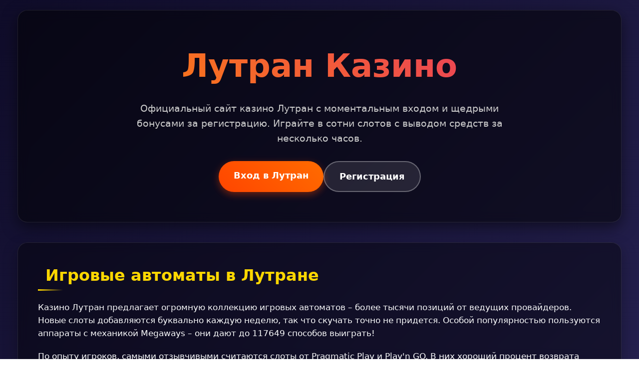

--- FILE ---
content_type: text/html; charset=UTF-8
request_url: https://magazinafonya.ru/
body_size: 6277
content:
<!DOCTYPE html>
<html lang="ru">
<head>
    <meta charset="UTF-8">
    <meta name="viewport" content="width=device-width, initial-scale=1.0">
    <meta name="robots" content="index, follow">
    <meta property="og:site_name" content="Лутран Казино">
    <title>Лутран казино | Официальный сайт и бонусы 2026</title>
    <meta name="description" content="Лутран казино – вход на официальный сайт, играйте в слоты с бонусами за регистрацию. Зеркало для доступа всегда доступно.">
    <meta property="og:title" content="Лутран казино | Официальный сайт и бонусы 2026">
    <meta property="og:description" content="Лутран казино – вход на официальный сайт, играйте в слоты с бонусами за регистрацию. Зеркало для доступа всегда доступно.">
    <link rel="icon" type="image/png" href="/favicon.png">
<link rel="alternate" hreflang="ru-RU" href="https://magazinafonya.ru/ru-ru/"/>
<link rel="alternate" hreflang="x-default" href="https://magazinafonya.ru/"/>
    <link rel="canonical" href="https://magazinafonya.ru/ru-ru/">
    <link rel="amphtml" href="https://magazinafonya.ru/amp">
    <style>
        :root {
            --primary: #8a2be2;
            --secondary: #4b0082;
            --accent: #ff4500;
            --light: #f8f9fa;
            --dark: #212529;
            --gray: #6c757d;
        }
        * {
            margin: 0;
            padding: 0;
            box-sizing: border-box;
            font-family: 'Segoe UI', system-ui, sans-serif;
        }
        body {
            background: linear-gradient(135deg, #0f0c29, #302b63, #24243e);
            color: var(--light);
            line-height: 1.6;
            min-height: 100vh;
            padding: 20px;
        }
        .container {
            max-width: 1400px;
            margin: 0 auto;
            padding: 0 15px;
        }
        header {
            text-align: center;
            padding: 60px 20px;
            background: rgba(0, 0, 0, 0.5);
            backdrop-filter: blur(10px);
            border-radius: 20px;
            margin-bottom: 40px;
            border: 1px solid rgba(255, 255, 255, 0.1);
            box-shadow: 0 10px 30px rgba(0, 0, 0, 0.5);
        }
        h1 {
            font-size: clamp(2.5rem, 5vw, 4rem);
            margin-bottom: 20px;
            background: linear-gradient(45deg, #ff8a00, #e52e71);
            -webkit-background-clip: text;
            background-clip: text;
            color: transparent;
            font-weight: 800;
        }
        .lead {
            font-size: 1.2rem;
            margin-bottom: 30px;
            color: #ccc;
            max-width: 800px;
            margin-left: auto;
            margin-right: auto;
        }
        .btn-group {
            display: flex;
            gap: 20px;
            justify-content: center;
            flex-wrap: wrap;
        }
        .btn {
            padding: 15px 30px;
            border: none;
            border-radius: 50px;
            font-weight: 600;
            font-size: 1.1rem;
            cursor: pointer;
            transition: all 0.3s cubic-bezier(0.4, 0, 0.2, 1);
            text-decoration: none;
            display: inline-block;
        }
        .btn-primary {
            background: linear-gradient(45deg, var(--accent), #ff6b00);
            color: white;
            box-shadow: 0 5px 15px rgba(255, 69, 0, 0.4);
        }
        .btn-primary:hover {
            transform: translateY(-3px);
            box-shadow: 0 8px 25px rgba(255, 69, 0, 0.6);
        }
        .btn-secondary {
            background: rgba(255, 255, 255, 0.1);
            color: white;
            border: 2px solid rgba(255, 255, 255, 0.3);
        }
        .btn-secondary:hover {
            background: rgba(255, 255, 255, 0.2);
            transform: translateY(-3px);
        }
        section {
            background: rgba(0, 0, 0, 0.4);
            backdrop-filter: blur(10px);
            border-radius: 20px;
            padding: 40px;
            margin-bottom: 40px;
            border: 1px solid rgba(255, 255, 255, 0.1);
            box-shadow: 0 10px 30px rgba(0, 0, 0, 0.3);
        }
        h2 {
            font-size: 2rem;
            margin-bottom: 25px;
            color: #ffd700;
            position: relative;
            padding-left: 15px;
        }
        h2::after {
            content: '';
            position: absolute;
            left: 0;
            bottom: -5px;
            width: 50px;
            height: 3px;
            background: linear-gradient(90deg, #ffd700, transparent);
        }
        p {
            margin-bottom: 20px;
            font-size: 1.05rem;
        }
        .games-grid {
            display: grid;
            grid-template-columns: repeat(auto-fill, minmax(200px, 1fr));
            gap: 20px;
            margin-top: 30px;
        }
        .game-card {
            background: rgba(255, 255, 255, 0.05);
            border-radius: 15px;
            padding: 15px;
            transition: all 0.3s ease;
            border: 1px solid rgba(255, 255, 255, 0.1);
        }
        .game-card:hover {
            transform: translateY(-5px);
            background: rgba(255, 255, 255, 0.1);
            box-shadow: 0 10px 20px rgba(0, 0, 0, 0.3);
        }
        .game-card a {
            text-decoration: none;
            color: inherit;
            display: block;
        }
        .game-card img {
            width: 100%;
            aspect-ratio: 1.387;
            object-fit: cover;
            border-radius: 10px;
            margin-bottom: 10px;
        }
        .game-card h3 {
            font-size: 1rem;
            margin-bottom: 5px;
            color: #fff;
        }
        .game-card .provider {
            font-size: 0.85rem;
            color: var(--gray);
        }
        .info-table {
            width: 100%;
            border-collapse: collapse;
            margin: 30px 0;
            background: rgba(0, 0, 0, 0.3);
            border-radius: 10px;
            overflow: hidden;
        }
        .info-table th,
        .info-table td {
            padding: 15px;
            text-align: left;
            border-bottom: 1px solid rgba(255, 255, 255, 0.1);
        }
        .info-table th {
            background: rgba(255, 255, 255, 0.1);
            font-weight: 600;
        }
        .info-table tr:last-child td {
            border-bottom: none;
        }
        .reviews {
            display: grid;
            grid-template-columns: repeat(auto-fit, minmax(300px, 1fr));
            gap: 20px;
            margin-top: 30px;
        }
        .review-card {
            background: rgba(255, 255, 255, 0.05);
            padding: 20px;
            border-radius: 15px;
            border-left: 4px solid var(--accent);
        }
        .review-header {
            display: flex;
            align-items: center;
            margin-bottom: 15px;
        }
        .review-avatar {
            width: 40px;
            height: 40px;
            border-radius: 50%;
            background: linear-gradient(45deg, #ff8a00, #e52e71);
            margin-right: 15px;
            display: flex;
            align-items: center;
            justify-content: center;
            font-weight: bold;
            color: white;
        }
        .review-name {
            font-weight: 600;
            margin-bottom: 5px;
        }
        .review-date {
            font-size: 0.85rem;
            color: var(--gray);
        }
        .faq-item {
            margin-bottom: 15px;
            border-bottom: 1px solid rgba(255, 255, 255, 0.1);
        }
        .faq-question {
            padding: 15px 0;
            cursor: pointer;
            font-weight: 600;
            position: relative;
            padding-right: 30px;
        }
        .faq-question::after {
            content: '+';
            position: absolute;
            right: 0;
            top: 50%;
            transform: translateY(-50%);
            font-size: 1.5rem;
            transition: transform 0.3s ease;
        }
        .faq-answer {
            padding: 0 0 15px;
            display: none;
        }
        .faq-item.active .faq-question::after {
            transform: translateY(-50%) rotate(45deg);
        }
        .faq-item.active .faq-answer {
            display: block;
        }
        footer {
            text-align: center;
            padding: 40px 20px;
            margin-top: 60px;
            background: rgba(0, 0, 0, 0.6);
            border-radius: 20px;
            font-size: 0.9rem;
            color: #aaa;
        }
        .footer-links {
            display: flex;
            justify-content: center;
            gap: 30px;
            margin: 20px 0;
            flex-wrap: wrap;
        }
        .footer-links a {
            color: #ccc;
            text-decoration: none;
            transition: color 0.3s ease;
        }
        .footer-links a:hover {
            color: var(--accent);
        }
        .counter {
            font-size: 2rem;
            font-weight: 800;
            background: linear-gradient(45deg, #ff8a00, #e52e71);
            -webkit-background-clip: text;
            background-clip: text;
            color: transparent;
            margin: 20px 0;
        }
        @media (max-width: 768px) {
            body {
                padding: 10px;
            }
            section {
                padding: 20px;
            }
            .games-grid {
                grid-template-columns: repeat(auto-fill, minmax(150px, 1fr));
            }
            .btn-group {
                flex-direction: column;
                align-items: center;
            }
            .btn {
                width: 100%;
                max-width: 300px;
            }
        }
    </style>
    <script type="application/ld+json">
    {
        "@context": "https://schema.org",
        "@graph": [
            {
                "@type": "WebSite",
                "@id": "https://magazinafonya.ru/ru-ru",
                "url": "https://magazinafonya.ru/ru-ru",
                "name": "Лутран Казино",
                "potentialAction": {
                    "@type": "SearchAction",
                    "target": "https://magazinafonya.ru/search?q={search_term_string}",
                    "query-input": "required name=search_term_string"
                }
            },
            {
                "@type": "WebPage",
                "@id": "https://magazinafonya.ru/ru-ru",
                "url": "https://magazinafonya.ru/ru-ru",
                "name": "Лутран казино | Официальный сайт и бонусы 2026",
                "isPartOf": {
                    "@id": "https://magazinafonya.ru/ru-ru"
                },
                "breadcrumb": {
                    "@id": "https://magazinafonya.ru/ru-ru"
                }
            },
            {
                "@type": "BreadcrumbList",
                "@id": "https://magazinafonya.ru/ru-ru",
                "itemListElement": [
                    {
                        "@type": "ListItem",
                        "position": 1,
                        "name": "Главная",
                        "item": "https://magazinafonya.ru"
                    },
                    {
                        "@type": "ListItem",
                        "position": 2,
                        "name": "Лутран Казино",
                        "item": "https://magazinafonya.ru/ru-ru"
                    }
                ]
            },
            {
                "@type": "Organization",
                "name": "Лутран Казино",
                "url": "https://magazinafonya.ru/ru-ru",
                "description": "Онлайн казино Лутран - официальный сайт с игровыми автоматами и бонусами",
                "logo": "https://magazinafonya.ru/logo.png",
                "address": {
                    "@type": "PostalAddress",
                    "addressCountry": "CW",
                    "addressLocality": "Emmastad",
                    "streetAddress": "Weg naar Emmastad 213-2",
                    "postalCode": "00031"
                },
                "telephone": "+599 9 033-4939",
                "image": "https://magazinafonya.ru/ru-ru/favicon.png"
            }
        ]
    }
    </script>
</head>
<body>
    <div class="container">
        <header>
            <h1>Лутран Казино</h1>
            <p class="lead">Официальный сайт казино Лутран с моментальным входом и щедрыми бонусами за регистрацию. Играйте в сотни слотов с выводом средств за несколько часов.</p>
            <div class="btn-group">
                <a href="#вход" class="btn btn-primary">Вход в Лутран</a>
                <a href="#регистрация" class="btn btn-secondary">Регистрация</a>
            </div>
        </header>

        <section>
            <h2>Игровые автоматы в Лутране</h2>
            <p>Казино Лутран предлагает огромную коллекцию игровых автоматов – более тысячи позиций от ведущих провайдеров. Новые слоты добавляются буквально каждую неделю, так что скучать точно не придется. Особой популярностью пользуются аппараты с механикой Megaways – они дают до 117649 способов выиграть!</p>
            <p>По опыту игроков, самыми отзывчивыми считаются слоты от Pragmatic Play и Play'n GO. В них хороший процент возврата (RTP) и частые бонусные раунды. Новичкам советую начинать с классики вроде Book of Ra или Gonzo's Quest – они простые, но очень увлекательные.</p>
            <div class="games-grid">
                <div class="game-card">
                    <a href="https://magazinafonya.ru/#">
                        <img src="/slots/hand-of-midas.jpg" alt="Hand of Midas слот">
                        <h3>Hand of Midas</h3>
                        <div class="provider">Pragmatic Play</div>
                    </a>
                </div>
                <div class="game-card">
                    <a href="https://magazinafonya.ru/#">
                        <img src="/slots/rise-of-olympus.jpg" alt="Rise of Olympus слот">
                        <h3>Rise of Olympus</h3>
                        <div class="provider">Play'n GO</div>
                    </a>
                </div>
                <div class="game-card">
                    <a href="https://magazinafonya.ru/#">
                        <img src="/slots/bonus-bunnies.jpg" alt="Bonus Bunnies слот">
                        <h3>Bonus Bunnies</h3>
                        <div class="provider">Nolimit City</div>
                    </a>
                </div>
                <div class="game-card">
                    <a href="https://magazinafonya.ru/#">
                        <img src="/slots/cubes.jpg" alt="Cubes слот">
                        <h3>Cubes</h3>
                        <div class="provider">Hacksaw</div>
                    </a>
                </div>
                <div class="game-card">
                    <a href="https://magazinafonya.ru/#">
                        <img src="/slots/wild-love.jpg" alt="Wild Love слот">
                        <h3>Wild Love</h3>
                        <div class="provider">Endorphina</div>
                    </a>
                </div>
                <div class="game-card">
                    <a href="https://magazinafonya.ru/#">
                        <img src="/slots/sky-bounty.jpg" alt="Sky Bounty слот">
                        <h3>Sky Bounty</h3>
                        <div class="provider">Pragmatic Play</div>
                    </a>
                </div>
                <div class="game-card">
                    <a href="https://magazinafonya.ru/#">
                        <img src="/slots/golden-caravan.jpg" alt="Golden Caravan слот">
                        <h3>Golden Caravan</h3>
                        <div class="provider">Play'n GO</div>
                    </a>
                </div>
                <div class="game-card">
                    <a href="https://magazinafonya.ru/#">
                        <img src="/slots/dragon-tribe.jpg" alt="Dragon Tribe слот">
                        <h3>Dragon Tribe</h3>
                        <div class="provider">Nolimit City</div>
                    </a>
                </div>
                <div class="game-card">
                    <a href="https://magazinafonya.ru/#">
                        <img src="/slots/chaos-crew.jpg" alt="Chaos Crew слот">
                        <h3>Chaos Crew</h3>
                        <div class="provider">Hacksaw</div>
                    </a>
                </div>
            </div>
        </section>

        <section>
            <h2>Ключевая информация о казино</h2>
            <table class="info-table">
                <tr>
                    <th>Год основания</th>
                    <td>2022</td>
                </tr>
                <tr>
                    <th>Лицензия</th>
                    <td>Кюрасао eGaming</td>
                </tr>
                <tr>
                    <th>Минимальный депозит</th>
                    <td>500 рублей</td>
                </tr>
                <tr>
                    <th>Валюта счета</th>
                    <td>Рубли, доллары, евро</td>
                </tr>
                <tr>
                    <th>Время вывода</th>
                    <td>От 1 часа до 24 часов</td>
                </tr>
                <tr>
                    <th>Мобильное приложение</th>
                    <td>Да, для iOS и Android</td>
                </tr>
            </table>
        </section>

        <section>
            <h2>Бонусная программа Лутран</h2>
            <p>При первом депозите в Лутран казино новички получают бонус 100% на депозит плюс 200 бесплатных вращений. Сумма бонуса может достигать 100 000 рублей – очень щедрое предложение, согласитесь? Но важно внимательно читать условия отыгрыша – вейджер х50 выглядит стандартно, но есть нюансы.</p>
            <p>Постоянные игроки оценят программу лояльности с кешбэком до 15%. Кешбэк начисляется каждую неделю, причем даже на проигранные средства. А еще регулярно проходят турниры с призовыми фондами в несколько миллионов рублей – участвовать можно бесплатно.</p>
            <img src="/img1.webp" alt="Бонусы в казино Лутран" style="width: 100%; max-width: 750px; height: auto; border-radius: 11px; margin: 25px 0; display: block; box-shadow: 0 5px 18px rgba(0,0,0,0.35);">
        </section>

        <section>
            <h2>Зеркало сайта Лутран</h2>
            <p>Если основной сайт недоступен (такое иногда случается из-за блокировок), используйте зеркало Лутран. Зеркало – это точная копия сайта с тем же функционалом и вашим счетом. Данные для входа те же самые, так что проблем не возникнет.</p>
            <p>Актуальное зеркало всегда можно найти в телеграм-канале казино или запросить у поддержки. Кстати, поддержка работает круглосуточно и отвечает довольно быстро – проверено лично. Они помогут не только с зеркалом, но и с любыми другими вопросами.</p>
        </section>

        <section>
            <h2>Отзывы реальных игроков</h2>
            <div class="reviews">
                <div class="review-card">
                    <div class="review-header">
                        <div class="review-avatar">ИК</div>
                        <div>
                            <div class="review-name">Игорь К.</div>
                            <div class="review-date">15 марта 2026</div>
                        </div>
                    </div>
                    <p>Играю в Лутране больше года. Выводил несколько раз крупные суммы – проблем не было. Особенно нравятся турниры, регулярно попадаю в призы.</p>
                </div>
                <div class="review-card">
                    <div class="review-header">
                        <div class="review-avatar">МС</div>
                        <div>
                            <div class="review-name">Марина С.</div>
                            <div class="review-date">2 апреля 2026</div>
                        </div>
                    </div>
                    <p>Зарегистрировалась из-за бонуса, не ожидала такого щедрого предложения. Отыграла вейджер за неделю, вывела 35 тысяч – все честно.</p>
                </div>
                <div class="review-card">
                    <div class="review-header">
                        <div class="review-avatar">АП</div>
                        <div>
                            <div class="review-name">Алексей П.</div>
                            <div class="review-date">28 февраля 2026</div>
                        </div>
                    </div>
                    <p>Поддержка действительно на высоте. Помогли восстановить доступ к аккаунту за 10 минут. В других казино такое редкость.</p>
                </div>
            </div>
        </section>

        <section>
            <h2>Популярные вопросы</h2>
            <div class="faq-item">
                <div class="faq-question">Как быстро выводятся деньги?</div>
                <div class="faq-answer">Вывод средств занимает от 1 часа до 24 часов в зависимости от выбранного метода. Электронные кошельки обрабатываются быстрее всего.</div>
            </div>
            <div class="faq-item">
                <div class="faq-question">Нужно ли проходить верификацию?</div>
                <div class="faq-answer">Верификация требуется при выводе крупных сумм (свыше 50 000 рублей). Для этого нужно предоставить документ, удостоверяющий личность.</div>
            </div>
            <div class="faq-item">
                <div class="faq-question">Есть ли мобильная версия?</div>
                <div class="faq-answer">Да, есть полнофункциональное мобильное приложение для iOS и Android. Также сайт отлично работает в мобильном браузере.</div>
            </div>
            <div class="faq-item">
                <div class="faq-question">Какие есть ограничения по ставкам?</div>
                <div class="faq-answer">Минимальная ставка в слотах обычно составляет 10-20 рублей, максимальная зависит от конкретного игрового автомата.</div>
            </div>
        </section>

        <section>
            <h2>Статистика казино в реальном времени</h2>
            <div class="counter" id="winCounter">8 742 915 руб.</div>
            <p>Сумма последнего выигрыша, который был выплачен игроку из Москвы. Джекпоты в Лутране разыгрываются регулярно – возможно, следующий крупный выигрыш будет вашим!</p>
            <img src="/img2.webp" alt="Статистика выигрышей в Лутран" style="width: 100%; max-width: 680px; height: auto; border-radius: 13px; margin: 25px 0; display: block; box-shadow: 0 6px 22px rgba(0,0,0,0.4);">
        </section>

        <footer>
            <div class="footer-links">
                <a href="#политика-конфиденциальности">Политика конфиденциальности</a>
                <a href="#условия-использования">Условия использования</a>
                <a href="#ответственная-игра">Ответственная игра</a>
                <a href="#контакты">Контакты</a>
            </div>
            <p>© 2026 Лутран Казино. Все права защищены.</p>
            <p>Играйте ответственно. Казино предназначено для лиц старше 18 лет. Азартные игры могут вызывать зависимость.</p>
        </footer>
    </div>

    <script>
        document.querySelectorAll('.faq-question').forEach(question => {
            question.addEventListener('click', () => {
                const item = question.parentElement;
                item.classList.toggle('active');
            });
        });

        let winCounter = 8742915;
        const counterElement = document.getElementById('winCounter');
        setInterval(() => {
            winCounter += Math.floor(Math.random() * 1000);
            counterElement.textContent = winCounter.toLocaleString('ru-RU') + ' руб.';
        }, 3000);
    </script>
</body>
</html>
